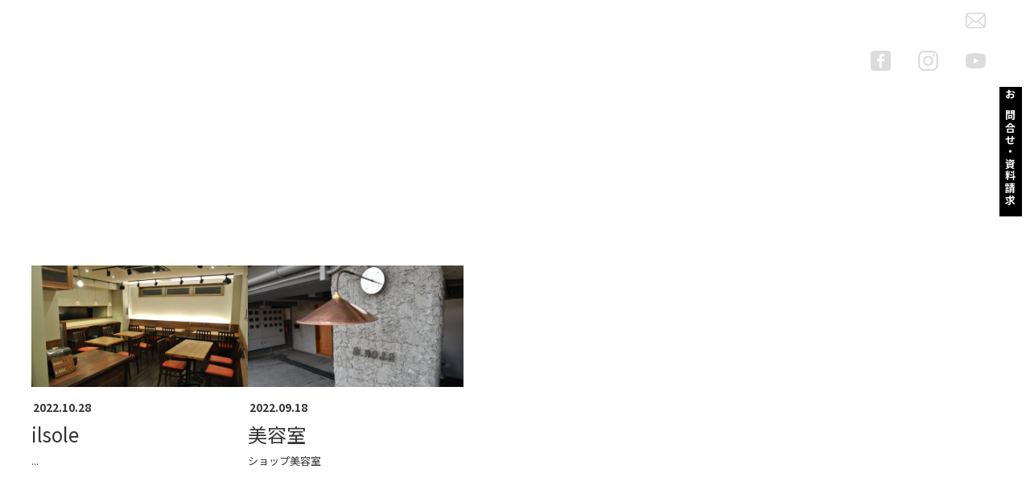

--- FILE ---
content_type: text/css
request_url: https://d-adonis.com/wp-content/themes/adonis/css/add-style.css
body_size: 13963
content:
@charset "utf-8";
/*** メイングラフィックのループ ***/
.roop {
  width: 100%;
  height: 1080px;
  background: url("../images/bg01.jpg") repeat-x;
  background-position: 0 0;
  -webkit-animation: bgroop 300s linear infinite;
  animation: bgroop 300s linear infinite;
    margin-top: -199px;
    margin-bottom: -1px;
    background-size: cover;
}
@-webkit-keyframes bgroop {
  from {
    background-position: 0 0;
  }
  to {
    background-position: -5853px 0;
  }
}
@keyframes bgroop {
  from {
    background-position: 0 0;
  }
  to {
    background-position: -5853px 0;
  }
}
/*** メイングラフィックのループ ***/
/*** 文字が左から順番に表示されるアニメーション ***/
@keyframes RighttoLeft-anim {
  0% {
    transform: translateX(90%);
    opacity: 0; /*表示範囲外から*/
  }
  100% {
    transform: translateX(0);
    opacity: 1; /*通常の位置へ*/
  }
}
/*** アニメーションさせる要素 ***/
.RighttoLeft {
  display: flex;
  overflow: hidden;
}
.RighttoLeft span {
  transform: translateX(90%); /*下（範囲外）に隠しておく*/
  display: block; /*ブロック要素に変更*/
  opacity: 0;
}
/*** スクロールで画面に入った場合 ***/
.RighttoLeft.active span {
  animation: .3s RighttoLeft-anim cubic-bezier(.4, 0, .2, 1) forwards; /*一度だけのアニメーション（終了時点で固定）*/
}
/*** 各文字のアニメーション遅延時間 ***/
.RighttoLeft span:nth-child(1) {
  animation-delay: 0.75s;
}
.RighttoLeft span:nth-child(2) {
  animation-delay: 0.7s;
}
.RighttoLeft span:nth-child(3) {
  animation-delay: 0.65s;
}
.RighttoLeft span:nth-child(4) {
  animation-delay: 0.6s;
}
.RighttoLeft span:nth-child(5) {
  animation-delay: 0.55s;
}
.RighttoLeft span:nth-child(6) {
  animation-delay: 0.5s;
}
.RighttoLeft span:nth-child(7) {
  animation-delay: 0.45s;
}
.RighttoLeft span:nth-child(8) {
  animation-delay: 0.4s;
}
.RighttoLeft span:nth-child(9) {
  animation-delay: 0.35s;
}
.RighttoLeft span:nth-child(10) {
  animation-delay: 0.3s;
}
.RighttoLeft span:nth-child(11) {
  animation-delay: 0.25s;
}
.RighttoLeft span:nth-child(12) {
  animation-delay: 0.2s;
}
.RighttoLeft span:nth-child(13) {
  animation-delay: 0.15s;
}
.RighttoLeft span:nth-child(14) {
  animation-delay: 0.1s;
}
.RighttoLeft span:nth-child(15) {
  animation-delay: 0.05s;
}
.RighttoLeft span:nth-child(16) {
  animation-delay: 0s;
}
.RighttoLeft span:nth-child(17) {
  animation-delay: 0.8s;
}
.RighttoLeft span:nth-child(18) {
  animation-delay: 0.85s;
}
.RighttoLeft span:nth-child(19) {
  animation-delay: 0.9s;
}
.RighttoLeft span:nth-child(20) {
  animation-delay: 0.95s;
}
.RighttoLeft span:nth-child(21) {
  animation-delay: 1s;
}
.RighttoLeft span:nth-child(22) {
  animation-delay: 1.05s;
}
.RighttoLeft span:nth-child(23) {
  animation-delay: 1.1s;
}
.RighttoLeft span:nth-child(23) {
  animation-delay: 1.15s;
}
.text-right-box {
  float: right;
}
/*** 装飾用 ***/
.RighttoLeft {
  font-weight: bold;
  letter-spacing: -1px;
}
/*** 文字が左から順番に表示されるアニメーション ***/
/*** 文字が右から順番に表示されるアニメーション ***/
@keyframes LefttoRight-anim {
  0% {
    transform: translateX(110%);
    opacity: 0; /*表示範囲外から*/
  }
  100% {
    transform: translateX(0);
    opacity: 1; /*通常の位置へ*/
  }
}
/*** アニメーションさせる要素 ***/
.LefttoRight {
  display: flex;
  overflow: hidden;
}
.LefttoRight span {
  transform: translateX(110%); /*下（範囲外）に隠しておく*/
  display: block; /*ブロック要素に変更*/
  opacity: 0;
}
/*** スクロールで画面に入った場合 ***/
.LefttoRight.active span {
  animation: .3s LefttoRight-anim cubic-bezier(.4, 0, .2, 1) forwards; /*一度だけのアニメーション（終了時点で固定）*/
}
/*** 各文字のアニメーション遅延時間 ***/
.LefttoRight span:nth-child(1) {
  animation-delay: 0s;
}
.LefttoRight span:nth-child(2) {
  animation-delay: 0.05s;
}
.LefttoRight span:nth-child(3) {
  animation-delay: 0.1s;
}
.LefttoRight span:nth-child(4) {
  animation-delay: 0.15s;
}
.LefttoRight span:nth-child(5) {
  animation-delay: 0.2s;
}
.LefttoRight span:nth-child(6) {
  animation-delay: 0.25s;
}
.LefttoRight span:nth-child(7) {
  animation-delay: 0.3s;
}
.LefttoRight span:nth-child(8) {
  animation-delay: 0.35s;
}
.LefttoRight span:nth-child(9) {
  animation-delay: 0.4s;
}
.LefttoRight span:nth-child(10) {
  animation-delay: 0.45s;
}
.LefttoRight span:nth-child(11) {
  animation-delay: 0, 5s;
}
.LefttoRight span:nth-child(12) {
  animation-delay: 0.55s;
}
.LefttoRight span:nth-child(13) {
  animation-delay: 0.6s;
}
.LefttoRight span:nth-child(14) {
  animation-delay: 0.65s;
}
.LefttoRight span:nth-child(15) {
  animation-delay: 0.7s;
}
.LefttoRight span:nth-child(16) {
  animation-delay: 0.75s;
}
.LefttoRight span:nth-child(17) {
  animation-delay: 0.8s;
}
.LefttoRight span:nth-child(18) {
  animation-delay: 0.85s;
}
.LefttoRight span:nth-child(19) {
  animation-delay: 0.9s;
}
.LefttoRight span:nth-child(20) {
  animation-delay: 0.95s;
}
.LefttoRight span:nth-child(21) {
  animation-delay: 1s;
}
.LefttoRight span:nth-child(22) {
  animation-delay: 1.05s;
}
.LefttoRight span:nth-child(23) {
  animation-delay: 1.1s;
}
.LefttoRight span:nth-child(23) {
  animation-delay: 1.15s;
}
.text-right-box {
  float: right;
}
/*** 装飾用 ***/
.LefttoRight {
  font-weight: bold;
  letter-spacing: -1px;
}
/*** 文字が右から順番に表示されるアニメーション ***/
/*** 要素は上下、左右から出現 ***/
/*** 上から ***/
@keyframes updown-anim {
  0% {
    transform: translateY(110%);
    opacity: 0; /*表示範囲外から*/
  }
  100% {
    transform: translateY(0);
    opacity: 1; /*通常の位置へ*/
  }
}
/*** アニメーションさせる要素 ***/
.updown {
  overflow: hidden;
}
.updown span {
  transform: translateY(110%); /*下（範囲外）に隠しておく*/
  display: block; /*ブロック要素に変更*/
  opacity: 0;
}
/*** スクロールで画面に入った場合 ***/
.updown.active span {
  animation: .5s updown-anim cubic-bezier(.4, 0, .2, 1) forwards; /*一度だけのアニメーション（終了時点で固定）*/
}
/*** 装飾用 ***/
.updown {
  font-weight: bold;
  font-size: 5rem;
  letter-spacing: -1px
}
/* その場で */
.fadeIn {
  animation-name: fadeInAnime;
  animation-duration: 1s;
  animation-fill-mode: forwards;
  opacity: 0;
}
/*** 下から ***/
@keyframes fadeInAnime {
  from {
    opacity: 0;
  }
  to {
    opacity: 1;
  }
}
/* 下から */
.fadeUp {
  opacity: 0
}
.fadeUp.active {
  animation-name: fadeUpAnime;
  animation-duration: 0.5s;
  animation-fill-mode: forwards;
  opacity: 0;
}
@keyframes fadeUpAnime {
  from {
    opacity: 0;
    transform: translateY(100px);
  }
  to {
    opacity: 1;
    transform: translateY(0);
  }
}
.fadeUpbox{
  opacity: 0;
}
.fadeUp02 {
animation-name:fadeUpAnime02;
animation-duration:0.5s;
animation-fill-mode:forwards;
opacity: 0;
}

@keyframes fadeUpAnime02{
  from {
    opacity: 0;
  transform: translateY(100px);
  }

  to {
    opacity: 1;
  transform: translateY(0);
  }
}
/* 上から */
.fadeDown {
  opacity: 0
}
.fadeDown.active {
  animation-name: fadeDownAnime;
  animation-duration: 0.5s;
  animation-fill-mode: forwards;
  opacity: 0;
}
@keyframes fadeDownAnime {
  from {
    opacity: 0;
    transform: translateY(-100px);
  }
  to {
    opacity: 1;
    transform: translateY(0);
  }
}
/* 左から */
.fadeLeft {
  opacity: 0;
}
.fadeLeft.active {
  animation-name: fadeLeftAnime;
  animation-duration: 0.5s;
  animation-fill-mode: forwards;
  opacity: 0;
}
@keyframes fadeLeftAnime {
  from {
    opacity: 0;
    transform: translateX(-100px);
  }
  to {
    opacity: 1;
    transform: translateX(0);
  }
}
/* 右から */
.fadeRight {
  opacity: 0;
}
.fadeRight.active {
  animation-name: fadeRightAnime;
  animation-duration: 0.5s;
  animation-fill-mode: forwards;
  opacity: 0;
}
@keyframes fadeRightAnime {
  from {
    opacity: 0;
    transform: translateX(100px);
  }
  to {
    opacity: 1;
    transform: translateX(0);
  }
}
/*** 要素は上下、左右から出現 ***/
/*** 画像が上からシャッターのように出現 ***/
.img-wrap {
  opacity: 0;
}
.img-wrap.active {
  animation: img-opacity 1s cubic-bezier(.4, 0, .2, 1) forwards;
  overflow: hidden;
  position: relative;
}
.img-wrap.active:before {
  animation: img-animation 1.2s cubic-bezier(.4, 0, .2, 1) forwards;
  background: #fff;
  bottom: 0;
  content: '';
  left: 0;
  pointer-events: none;
  position: absolute;
  right: 0;
  top: 0;
  z-index: 1;
}
@keyframes img-opacity {
  100% {
    opacity: 1;
  }
}
@keyframes img-animation {
  100% {
    transform: translateY(100%);
  }
}
/*** 画像が上からシャッターのように出現 ***/
/*** 画像色左からシャッターのように出現 ***/
.bg-wrap-left {
  opacity: 0;
}
.bg-wrap-left.active {
  animation: bg-opacity 1s cubic-bezier(.4, 0, .2, 1) forwards;
  overflow: hidden;
  position: relative;
}
.bg-wrap-left.active:before {
  animation: bg-animation 1.2s cubic-bezier(.4, 0, .2, 1) forwards;
  background: #fff;
  bottom: 0;
  content: '';
  left: 0;
  pointer-events: none;
  position: absolute;
  right: 0;
  top: 0;
  z-index: 1;
}
@keyframes bg-opacity {
  100% {
    opacity: 1;
  }
}
@keyframes bg-animation {
  100% {
    transform: translateX(100%);
  }
}
/*** 画像色左からシャッターのように出現 ***/


/*** 画像色右からシャッターのように出現 ***/
.bg-wrap-right {
  opacity: 0;
}
.bg-wrap-right.active {
  animation: bg-opacity02 1s cubic-bezier(.4, 0, .2, 1) forwards;
  overflow: hidden;
  position: relative;
}
.bg-wrap-right.active:before {
  animation: bg-animation02 1.2s cubic-bezier(.4, 0, .2, 1) forwards;
  background: #fff;
  bottom: 0;
  content: '';
  left: 0;
  pointer-events: none;
  position: absolute;
  right: 0;
  top: 0;
  z-index: 1;
}
@keyframes bg-opacity02 {
  100% {
    opacity: 1;
  }
}
@keyframes bg-animation02 {
  100% {
    transform: translateX(-100%);
  }
}
/*** 画像色右からシャッターのように出現 ***/


/*** 要素が順番に出現 ***/
.Inorder {
  /*デフォルトで透明度0に指定*/
  opacity: 0;
  transition: 2s;
}
/*スクロールした時に追加されるクラス*/
.fadeinInorder {
  opacity: 1;
  animation-name: fadeUpAnime02;
  animation-duration: 0.5s;
  animation-fill-mode: forwards;
}
@keyframes fadeUpAnime02 {
  from {
    opacity: 0;
    transform: translateY(100px);
  }
  to {
    opacity: 1;
    transform: translateY(0);
  }
}
/*** 要素が順番に出現 ***/
/*** 画像拡大しながら表示 ***/
.focalImage {
  overflow: hidden;
  position: relative;
  width: 100%;
  z-index: 0;
}
.focalImage img {
  transform: scale(1.3);
  display: block;
}
.focalImage.active-scale img {
  transform: scale(1);
  transition-duration: 3000ms;
  transition-property: transform;
  transition-timing-function: cubic-bezier(0.165, 0.840, 0.440, 1.000);
}
.focalImage.active-scale img:hover {
  transform: scale(1.1);
}

.focalImage-about {
  overflow: hidden;
  position: relative;
    width: 108%;
    margin-left: -4%;
  z-index: 0;
}
.focalImage-about img {
  transform: scale(1.3);
  display: block;
}
.focalImage-about.active-scale img {
  transform: scale(1);
  transition-duration: 3000ms;
  transition-property: transform;
  transition-timing-function: cubic-bezier(0.165, 0.840, 0.440, 1.000);
}
.focalImage-about.active-scale img:hover {
  transform: scale(1.1);
}
/*** 画像拡大しながら表示 ***/
/************************/
.text-right {
  text-align: right;
}
.flex {
  display: flex;
  flex-wrap: wrap;
  justify-content: space-between;
}
.blockA {
  background-color: cadetblue;
  height: 400px;
  width: 50%;
}
.blockB {
  background-color: chocolate;
  height: 400px;
  width: 50%;
}
.blockC {
  background-color: #fff;
  height: auto;
  width: 50%;
}
.blockD {
  background-color: burlywood;
  height: auto;
  width: 50%;
  margin: 0 auto;
}
.mgb100 {
  margin-bottom: 100px;
}
img {
  vertical-align: bottom;
}
.card {
  width: 18%;
  margin: 1%;
  background-color: coral;
  height: 300px;
}
/************************/

/*==================================================
ギャラリーのためのcss
===================================*/

/*＝＝＝並び替えボタンのCSS*/
.sort-btn{
  display: flex;
  flex-wrap: wrap;
    padding: 0px 0px 0;
}

.sort-btn li{
  cursor: pointer;
  margin: 0 1em 0 0;
  list-style: none;
  color: #4D4D4D;
  font-weight: bold;
}
.sort-btn li:after {
  content: "/";
  display: inline-block;
  margin: 0 0em 0 1em;
}
.sort-btn li:last-child::after {
  content: none;
}

.sort-btn li .active{/*ボタンに現在地＝activeというクラス名がついたら背景色を変更*/
  color: #000;
}

/*横幅が480px以下になった際の指定*/
@media only screen and (max-width: 480px) {
.sort-btn{
  justify-content: space-between;
}
  
.sort-btn li{
  width:48%;
  margin:0 0 10px 0;
  text-align:center;
  } 
}

/*＝＝＝Muuriのレイアウトのための調整 */
.grid {
  position: relative;/*並び替えの基準点を指定*/
  display: flex;
    margin-left: -33px;
  margin-right: -33px;
}

/*各画像の横幅などの設定*/
.item {
  display: block;
  position: absolute;
    width: calc(25% - 66px) !important;
  margin: 33px;
  z-index: 1;
}

/*内側のボックスの高さが崩れないように維持*/
.item-content {
  position: relative;
  width: 100%;
  height: 100%;
}

/*画像の横幅を100%にしてレスポンシブ化*/
.grid img{
  width:100%;
  height:auto;
  vertical-align: bottom;/*画像の下にできる余白を削除*/
}

/*横幅が768px以下になった際の指定*/
@media only screen and (max-width: 768px) {
.item {
  width: 49.5%;/*横並びで2つ表示*/
}
}

/*==================================================
ギャラリーのためのcss
===================================*/

--- FILE ---
content_type: text/css
request_url: https://d-adonis.com/wp-content/themes/adonis/style.css?ver=6.9&fver=20251209120056
body_size: 42123
content:
@charset "UTF-8";

/*!
Theme Name: Adonis
Description: Cocoon専用の子テーマ
Theme URI: https://wp-cocoon.com/
Author: わいひら
Author URI: https://nelog.jp/
Template:   cocoon-master
Version:    1.1.3
*/
/************************************
** 子テーマ用のスタイルを書く
************************************/
/*必要ならばここにコードを書く*/
/************************************
** レスポンシブデザイン用のメディアクエリ
************************************/
body {
  overflow-x: hidden;
  background-color: #fff;
}

ol,
ul {
  padding-left: 0px;
}

a:hover {
  color: #961914;
}

.footer {
  margin-top: -1px;
}

* {
  z-index: 10;
}

.wrap {
  width: 94%;
}

.home .content-in.wrap {
  width: 100%;
}

.home .main {
  padding: 0px 0px;
  border: none;
}

h1,
h2,
h3,
h4,
h5,
h6,
p {
  margin-bottom: 1em;
}

h1 {
  font-size: 450%;
  font-weight: bold;
}

h3 {
  font-size: 160%;
  font-weight: normal;
  letter-spacing: 2px;
}

h4 {
  font-size: 140%;
  font-weight: normal;
  letter-spacing: 2px;
}

.mgb1em {
  margin-bottom: 1em !important;
}

.mgb2em {
  margin-bottom: 2em !important;
}

.mgb3em {
  margin-bottom: 3em !important;
}

.mgb4em {
  margin-bottom: 4em !important;
}

.mgb5em {
  margin-bottom: 5em !important;
}

.mgt1em {
  margin-top: 1em;
}

.mgt2em {
  margin-top: 2em;
}

.mgt3em {
  margin-top: 3em;
}

.mgt-1em {
  margin-top: -1em;
}

.mgt-2em {
  margin-top: -2em;
}

.box_info a {
  color: #fff;
  text-decoration: none;
  padding: 1em 0.2em;
  display: block;
  font-weight: 700;
  letter-spacing: 2px;
  transition: 0.5s;
  background-color: #000;
}

.box_info {
  position: fixed;
  top: 15%;
  z-index: 100;
  right: 10px;
  writing-mode: vertical-rl;
  color: #fff;
}

.box_info a:hover {
  background-color: #961914;
}

.navi-in a:hover {
  background-color: inherit;
  color: #961914;
}

.navi-in .current-menu-item a {
  color: #961914;
}


.header-container,
.main,
.sidebar,
.footer {
  background-color: rgba(0, 0, 0, 0) !important;
}

.l-accordion input {
  display: none;
}

.roop {
  margin-top: -197px;
  position: relative;
  z-index: -1;
}

.text-center {
  text-align: center;
}

.text-right {
  text-align: right;
}

.is-header-fixed .header-container.fixed-header {
  background-color: rgba(0, 0, 0, 0);
}


.home .fixed-header {
  background-color: rgba(0, 0, 0, 0);
  box-shadow: inherit;
}

div#header-container {
  background-color: #fff;
}

.home div#header-container {
  position: fixed;
  width: 100%;
  background-color: #fff;
}

.content {
  padding-top: 10px;
}

.single-post .content,
.single-works .content,
.single-furniture .content {
  padding-top: 200px;
}

.home .content {
  padding-top: 0;
}

.home.is-header-fixed .header-container.fixed-header {
  background-color: rgba(0, 0, 0, 0);
}

header.article-header.entry-header {
  height: 200px;
}

.category .container,
.single-post .container,
.page-id-9 .container,
.page-id-11 .container,
.page-id-13 .container,
.post-type-archive-works #container,
.single-works #container,
.post-type-archive-furniture #container,
.single-furniture #container,
.tax-works_tag #container,
.archive.tag .container {
  background-image: url(./images/sub_grafic01.jpg);
  background-repeat: no-repeat;
  background-size: 100%;
  background-size: auto 250px;
}

.category .container,
.single-post .container,
.archive.tag .container {
  background-image: url(./images/sub_grafic01.jpg);
}

.page-id-9 .container {
  background-image: url(./images/sub_grafic05.jpg);
}

.page-id-11 .container {
  background-image: url(./images/sub_grafic04.jpg);

}

.page-id-13 .container {
  background-image: url(./images/sub_grafic06.jpg);
}

.maingrafic-text01 {
  position: absolute;
  top: 200px;
  left: 3%;
  font-size: 280%;
  font-weight: normal;
}

.maingrafic-text02 {
  position: absolute;
  bottom: 150px;
  right: 3%;
  font-size: 280%;
  font-weight: normal;
}

.top-main-title {
  font-size: 800%;
  margin-bottom: 0;
  line-height: 1em;
  padding-bottom: 0.1em;
}

.sub-main-title {
  font-size: 400%;
  margin-bottom: 0em;
  line-height: 1em !important;
  padding-bottom: 0.1em;
  color: #fff;
}

.archive-sub-title {
  color: #fff;
  margin-bottom: 3em;

}

.news-block-c li {
  font-size: 160%;
  list-style: none;
  border-bottom: 1px solid #000;
  padding-bottom: 0.5em;
}

.news-block-c br {
  display: none;
}

.news-block-c a {
  text-decoration: none;
}

.read-more {
  font-weight: bold;
  font-size: 160%;
  margin-bottom: 0;
}

.read-more a {
  text-decoration: none;
}

.read-more img {
  vertical-align: baseline;
  height: 22px;
  margin-left: 0.5em;
  margin-bottom: -1px;
}

.read-more02 {
  font-weight: bold;
  font-size: 160%;
  margin-bottom: 0;
  letter-spacing: 2px;
}

.read-more02 a {
  text-decoration: none;
}

.read-more02 img {
  vertical-align: baseline;
  height: 100px;
  margin-left: 1.2em;
  margin-bottom: -39px;
}

.readmore-product {
  margin-top: 200px;
}

.readmore-flow {
  margin-top: 90px;
}


.navi-in>ul li {
  height: 50px;
  line-height: 50px;
}

.icon_fb,
.icon_insta,
.icon_contact,
.icon_youtube {
  text-indent: -9999px;
  background-repeat: no-repeat;
  background-size: 25px 25px;
  background-position: center center;
}

.navi-in .icon_fb a:hover,
.navi-in .icon_insta a:hover,
.navi-in .icon_contact a:hover,
.navi-in .icon_youtube a:hover {
  background-color: inherit;
}

.icon_fb {
  background-image: url("images/f_icon_facebook.svg");
  transition: all .5s ease-out;
}

.icon_fb:hover {
  background-image: url("images/f_icon_facebook_on.svg");
}

.icon_contact {
  background-image: url("images/f_icon_contact.svg");
  transition: all .5s ease-out;
}

.icon_contact:hover {
  background-image: url("images/f_icon_contact_on.svg");
}


.icon_insta {
  background-image: url("images/f_icon_insta.svg");
  transition: all .5s ease-out;
}

.icon_insta:hover {
  background-image: url("images/f_icon_insta_on.svg");
}

.icon_youtube {
  background-image: url("images/f_icon_youtube.svg");
  transition: all .5s ease-out;
}

.icon_youtube:hover {
  background-image: url("images/f_icon_youtube_on.svg");
}


.maingrafic-text01 p,
.maingrafic-text02 p {
  font-size: 50%;
  font-weight: bold;
}

.maingrafic-text02 p {
  text-align: right;
}

.maingrafic-text01 h2:after,
.maingrafic-text02 h2:after {
  content: '';
  display: block;
  background-color: #000;
  width: 140%;
  height: 3px;
  margin-top: 5px;
  margin-bottom: 7px;
}

.maingrafic-text02 h2:after {
  margin-left: -40%;
}

.maingrafic-text01 h2,
.maingrafic-text02 h2 {
  margin-bottom: 0em;
  letter-spacing: 2px;
  font-weight: normal;
}

.blockA {
  background-color: #D9DED6;
  height: auto;
  width: 100%;
  padding: 40px 0;
}

.blockB {
  background-color: #FFF;
  height: auto;
  width: 100%;
  padding: 50px 0;
  overflow: hidden;
}

.Product-box-top .block-left {
  width: 48%;
}

.Product-box-top .block-right {
  width: 48%;
  margin-top: 20px;
}

.Product-box-top:after {
  content: '';
  display: block;
  background-color: #D9DED6;
  height: 580px;
  position: absolute;
  top: 220px;
  left: -10%;
  width: 120%;
  z-index: 0;
}

.Flow-box-top:after {
  content: '';
  display: block;
  background-color: #D9DED6;
  height: 340px;
  position: absolute;
  top: 155px;
  left: -10%;
  width: 120%;
  z-index: 0;
}

.About-box-top:after {
  content: '';
  display: block;
  background-color: #D9DED6;
  height: 1160px;
  position: absolute;
  top: -20px;
  left: -10%;
  width: 120%;
  z-index: -1;
}

.Contact-box-top:after {
  content: '';
  display: block;
  background-color: #D9DED6;
  height: 1100px;
  position: absolute;
  top: 400px;
  left: -10%;
  width: 120%;
  z-index: -1;
}

.img-left-over {
  margin-left: -5%;
}

.Product-box-top .img-left-over {
  margin-left: 0%;
}

.relative {
  position: relative;
}

.Flow-box-top .block-left {
  width: 70%;
}

.Flow-box-top .block-right {
  width: 30%;
  margin-top: -25px;
}

.Contact-box-top .block-left {
  width: 40%;
  margin-top: 200px;
}

.font-size200 {
  font-size: 150%;
  line-height: 2.2em;
}

.Contact-box-top .block-right {
  width: 60%;
}

.copyright {
  margin-bottom: 4em;
}

.About-box-top .about-main-img img {
  width: 108%;
  max-width: 108%;
  margin-left: -4%;
}

.About-box-top .about-main-img {
  margin-top: -70px;
  float: left;
}

.clear {
  clear: both;
}

.about-top-bottom-box {
  align-items: center;
  align-content: center;
}

.about-top-bottom-box .block-left {
  width: 70%;
}

.about-top-bottom-box .block-right {
  width: 30%;
  margin-top: -40px;
}

.flex-works-top {
  gap: 0px 1.666665%;
  /* 余白 */
  margin-top: 150px;
}

.card-box {
  width: 32.2222%;
}

.title-contact {
  margin-bottom: 1em;
  line-height: 1 !important;
  transition: all .5s ease-out;
}

.title-contact:after {
  content: '';
  display: block;
  height: 190px;
  width: 4.6em;
  background-color: #D9DED6;
  margin: -106px auto;
  transition: all .5s ease-out;
}

.title-contact a:hover {
  color: #fff;
}

.title-contact:hover::after {
  background-color: #961914;
}

.works-cat {
  padding: 0.5em 1em;
  background-color: #ffffff;
  position: absolute;
  top: -1.5em;
  font-size: 130%;
  left: 8%;
  text-align: center;
  font-weight: bold;
}

.card-box img {
  width: 100%;
  aspect-ratio: 3 / 4;
  object-fit: cover;
}

.flex-works-top .card-box:nth-child(2) {
  margin-top: -150px;
}

.flex-works-top .card-box:nth-child(3) {
  margin-top: -300px;
}

.is-header-fixed .header-container {
  z-index: 100;
}

.header {
  height: 45px;
  flex-shrink: 0;
  box-sizing: initial;
  margin: 25px 0;
}

#admin-panel {
  display: none;
}

.header-container-in.hlt-top-menu .logo-header img {
  max-height: 45px;
}

.navi {
  background-color: inherit;
}

.navi-in a {
  font-size: 21px;
  color: #fff;
}


.navi .item-label {
  font-weight: bold;
}

.content {
  margin-top: 0px;
}

.news-block-l {
  width: 30%;
}

.news-block-c {
  width: 60%;
}

.news-block-r {
  width: 10%;
  flex-direction: row-reverse;
}

.align-items-center {
  display: flex;
  align-items: center;
}

div#list {
  display: flex;
  gap: 60px 60px;
  flex-wrap: wrap;
}

.a-wrap {
  padding: 0;
  width: 22.33333%;
  margin-bottom: 8%;
}

.post-type-archive-works .a-wrap {
  margin-bottom: 3%;
}

.news-thumbnail {
  width: auto;
  padding-top: 56.25%;
  position: relative;
}

.news-thumbnail img {
  width: 100%;
  height: 100%;
  position: absolute;
  top: 0;
  object-fit: cover;
}

.main {
  padding: 0;
}

.entry-card-thumb,
.author-thumb,
.blogcard-thumbnail,
.related-entry-card-thumb,
.popular-entry-card-thumb,
.new-entry-card-thumb {
  margin-right: 0;
}

.entry-card-thumb,
.widget-entry-card-thumb,
.related-entry-card-thumb,
.carousel-entry-card-thumb {
  float: inherit;
}

.card-thumb img {
  width: 100%;
}

.entry-card-content {
  margin-left: 0px;
}

.entry-card-thumb {
  width: 100%;
}

.archive-title span.fa.fa-folder-open {
  display: none;
}

.float-right {
  float: right;
}

.float-left {
  float: left;
}

.about-box01,
.about-box02,
.about-box03 {
  width: 45%;
}

.Profile-box .float-left,
.Profile-box .float-right {
  width: 45%;
}

.about-box02 {
  margin-top: 0px;
}

.about-box03 {
  margin-top: 170px;
}

.article h2 {
  padding: 0;
  font-size: 250%;
  background-color: inherit;
}

.article h3 {
  border-left: none;
  border-right: none;
  border-top: none;
  border-bottom: none;
  font-size: 22px;
  padding: 0;
}

.article h1,
.article h2,
.article h3,
.article h4,
.article h5,
.article h6 {
  line-height: 1.8;
  font-weight: bold;
}

.Profile-box .block-left {
  width: 45%;
}

.Profile-box .block-right {
  width: 40%;
}

.Profile-box02 {
  margin-top: 200px;
  margin-bottom: 8em;
}

.Profile-box02 .block-left {
  width: 40%;
}

.Profile-box02 .block-right {
  width: 60%;
  padding-left: 20%;
  margin-top: 230px;
}

.Profile-box02:after {
  content: '';
  display: block;
  background-color: #D9DED6;
  height: 390px;
  position: absolute;
  top: 260px;
  left: 20%;
  width: 100%;
  z-index: 0;
}

.katagaki {
  padding: 0.3em 1em;
  background-color: #ffffff;
  position: absolute;
  top: -1.5em;
  font-size: 130%;
  left: 8%;
  text-align: center;
  font-weight: bold;
}

.Contact-box-about .block-left {
  width: 40%;
}

.Contact-box-about .block-right {
  width: 60%;
  padding: 0 6%;
  margin-top: 200px;
}

.Contact-box-about:after {
  content: '';
  display: block;
  background-color: #D9DED6;
  height: 710px;
  position: absolute;
  top: 100px;
  left: 20%;
  width: 100%;
  z-index: 0;
}

.flex-dl {
  display: flex;
  flex-wrap: wrap;
  width: 100%;
}

.flex-dl dt {
  width: 20%;
  margin-bottom: 10px;
}

.flex-dl dd {
  width: 80%;
  margin-bottom: 10px;
  margin-left: 0px;
}

.focalImage-about02 {
  overflow: hidden;
  position: relative;
  width: 108%;
  margin-left: -4%;
  z-index: -10;
  margin-top: -135px;
}

.flex-box {
  display: flex;
}

.category-news .a-wrap {
  width: 100%;
}

.category-news .list-cat {
  margin-right: 3.5%;
  width: 100%;
  position: relative;
}

.category-news .list-cat:after {
  content: '';
  display: block;
  border-right: 1px solid #707070;
  height: 100%;
  right: -7.5%;
  top: 0;
  position: absolute;
}

.category-news .list-cat:nth-child(4n)::after {
  display: none;
}

.category-news .list-cat:nth-child(4n) {
  margin-right: 0px;
}

.news-cat-title {
  font-weight: bold;
  font-size: 150%;
}

.news-cat-title a {
  text-decoration: none;
}

.flow-box01 {
  align-items: center;
  align-content: center;
  margin-bottom: 8em;
}

.flow-box-left {
  width: 40%;
  padding-left: 10%;
}

.flow-box-right {
  width: 40%;
  padding-right: 10%;
}

.flow-box-number {
  width: 20%;
  font-size: 600%;
  font-weight: bold;
  text-align: center;
}

.flow-box02 {
  align-items: center;
  align-content: center;
  margin-bottom: 8em;
}

.flow-box02 .flow-box-left {
  width: 40%;
  padding-right: 10%;
  padding-left: 0;
  order: 3;
}

.flow-box02 .flow-box-right {
  width: 40%;
  padding-left: 10%;
  order: 1;
}

.flow-box02 .flow-box-number {
  width: 20%;
  font-size: 600%;
  font-weight: bold;
  text-align: center;
  order: 2;
}

.flow-box-number span {
  background-color: #fff;
  line-height: 1em;
  padding: 0.1em;
}

.flow-box-outer:after {
  content: '';
  display: block;
  border-right: 6px solid #707070;
  height: 100%;
  position: absolute;
  top: 0;
  left: 50%;
}

.flow-box01 h2,
.flow-box02 h2 {
  margin-bottom: 0.5em;
  margin-top: 0em;
}

.flow-box01 p,
.flow-box02 p {
  margin-bottom: 1em;
}

.eye-catch-wrap {
  display: none;
}

.works-cat-name {
  font-weight: bold;
}

.entry-card-title,
.related-entry-card-title {
  font-size: 24px;
  margin: 0 0 0px 0;
  line-height: 1.8;
  font-weight: normal;
}

.entry-card-thumb {
  margin-bottom: 1em;
}

.entry-date {
  margin-left: 0;
  font-size: 150%;
  font-weight: bold;
}

.entry-card-snippet,
.related-entry-card-snippet {
  font-size: 100%;
  line-height: 1.8;
}

.tag-link:before {
  content: '#';
  display: inherit;
}

.ctdt-one-row>div {
  display: block;
  text-align: center;
}

.archive-title span.fa {
  display: none;
}

.entry-categories-tags .tax-icon {
  display: none;
}

.tag-link,
.works-tag a {
  color: #000;
  text-decoration: none;
  display: inline-block;
  margin-right: 5px;
  padding: 1px 5px;
  font-size: 22px;
  border: none;
  border-radius: 2px;
  word-break: break-all;
  font-weight: bold;
}

.pager-post-navi a.next-post {
  margin-left: auto;
}

div#pager-post-navi {
  display: flex;
  flex-direction: row;
  justify-content: space-between;
  font-size: 200%;
  font-weight: bold;
}

.pager-post-navi .pager-home {
  order: 2;
  text-decoration: none;
}

.pager-post-navi a.prev-post {
  order: 1;
  margin-right: auto;
}

.pager-post-navi a.next-post {
  margin-left: auto;
  order: 3;
}

.pre-arrow {
  transform: rotate(180deg);
}

.a-wrap:hover {
  background-color: inherit;
}

.prev-post .arrow-pager {
  margin-right: .5em;
}

.next-post .arrow-pager {
  margin-left: .5em;
}

.admin-pv,
.post-type-archive-works .entry-card-snippet,
.entry-card-meta,
.post-date .fa,
.cat-label,
.related-entries,
.page .date-tags,
.author-info {
  display: none;
}

.video-container {
  max-width: 100%;
}

.item {
  width: calc(21.41%) !important;
  margin: 1.775%;
}

.grid {
  margin-left: -1.775%;
  margin-right: -1.775%;
}

div#list {
  gap: 3.55% 3.55%;
  min-height: 300px;
}

#footer {
  background: inherit;
  background-image: none;
}

.post-type-archive-works #container,
.single-works #container,
.tax-works_tag #container {
  background-image: url(./images/sub_grafic02.jpg);
}

.post-type-archive-furniture #container,
.single-furniture #container {
  background-image: url(./images/sub_grafic02.jpg);
}

/* works / funiture アーカイブでは fadeUpbox を常に表示 */
.post-type-archive-works .fadeUpbox,
.post-type-archive-furniture .fadeUpbox {
  opacity: 1 !important;
  transform: none !important;
}

.top-works-box {
  background-image: url("images/bg_works.png");
  background-position: center top 40px;
  background-size: 100% auto;
  background-repeat: no-repeat;
}

.bg_white {
  background-color: #fff;
  display: inline-block;
}

.underline-right:after,
.underline-right02:after {
  content: '';
  display: inline-block;
  width: 153px;
  height: 2px;
  background-color: #000;
  position: absolute;
  right: 0;
  margin-top: 180px;
}

.underline-right02:after {
  margin-top: 300px;
}

.companyh1 {
  margin-bottom: -0.5em;
}


.underline-left:after {
  content: '';
  display: inline-block;
  width: 153px;
  height: 2px;
  background-color: #000;
  position: absolute;
  left: 0;
  margin-top: -70px;
}

.about-box01 {
  margin-top: 0em;
}

.font-size600 {
  font-size: 600%;
}

.coustomcrafted {
  font-size: 400%;
}

.mymap {
  overflow: hidden;
}

.mymap iframe {
  margin-top: -82px;
  margin-bottom: -82px;
  margin-left: -2px;

  -webkit-filter: grayscale(100%);
  filter: grayscale(100%);
}

.Profile-box h2,
.Profile-box02 h2 {
  margin-bottom: 0.8em;
}

.underline-right02 h1 {
  margin-bottom: -0.5em;
}

.pagination-next-link {
  display: none;
}

.category-news .pagination {
  display: none;
}

.readmore-works {
  margin-top: -3em;
}

/*追加*/


main {
  margin-top: var(--header-h);
}

/* ====== ヒーロー 6 セクション（吸着する部分） ====== */
section.panel {
  position: relative;
  display: flex;
  align-items: center;
  justify-content: center;
  text-align: left;
  padding: 3rem 1.5rem;
  background-size: cover;
  background-position: center;
  height: 100vh;
  /* 1画面ぴったり */
  scroll-snap-align: start;
  /* スナップ対象 */
  overflow: hidden;
}

section.panel.panel--1 h1 {
  color: #fed400;
}

.panel-inner {
  position: relative;
  z-index: 1;
  text-align: center;
  color: #fff;
}

.panel-title {
  font-size: clamp(1rem, 5vw, 8rem);
  margin-bottom: 1rem;
  font-weight: 700;
  text-shadow: 3px 3px 3px rgba(0, 0, 0, 0.1);
}

.panel--2 .panel-title {
  font-size: clamp(2rem, 4vw, 6rem);
}

.panel-lead {
  font-size: clamp(1rem, 2.6vw, 4rem);
  font-weight: 700;
  margin-bottom: 1rem;
  max-width: 40em;
  line-height: 1.8;
}

.panel-cta {
  display: inline-flex;
  align-items: center;
  justify-content: center;
  color: #fff;
  text-decoration: none;
  font-size: clamp(1rem, 2.6vw, 4rem);
  letter-spacing: 0.08em;
  text-transform: uppercase;
  font-weight: 700;
  position: relative;
  transition: .5s;
  text-shadow: 3px 3px 3px rgba(0, 0, 0, 0.1);
}

.panel-cta::after {
  content: "";
  display: inline-block;
  position: absolute;
  height: 5px;
  width: 100%;
  bottom: -5px;
  background-color: #fff;
}

/* 背景 */
.panel--1 {
  background-color: #1e2310;
}

/* ====== ACF 背景レイヤー用（画像 / 動画 共通） ====== */
.panel-bg-image,
.panel-bg-video {
  position: absolute;
  inset: 0;
  z-index: -1;
  /* パネル本体より後ろに下げる */
}

/* 画像背景用：ACF からの URL が inline-style で入る */
.panel-bg-image {
  background-size: cover;
  background-position: center;
  background-repeat: no-repeat;
}

/* 動画背景用 */
.panel-bg-video {
  width: 100%;
  height: 100%;
  object-fit: cover;
}

/* オーバーレイをかけたい場合はここで調整 */
.panel::before {
  content: "";
  position: absolute;
  inset: 0;
  background: linear-gradient(to bottom,
      rgba(0, 0, 0, 0.1),
      rgba(0, 0, 0, 0.5));
  z-index: 0;
}

.panel::before {
  content: "";
  position: absolute;
  inset: 0;
  background: linear-gradient(to bottom,
      rgba(0, 0, 0, 0),
      rgba(0, 0, 0, 0));
  z-index: 0;
}

/* ====== 右側インジケーター（1〜6枚目用） ====== */
.indicator {
  position: fixed;
  top: 50%;
  right: 1rem;
  transform: translateY(-50%);
  display: flex;
  flex-direction: column;
  gap: 12px;
  z-index: 150;
}

.dot {
  width: 12px;
  height: 12px;
  border-radius: 50%;
  border: 1px solid rgba(255, 255, 255, 0);
  background: rgba(255, 255, 255, 0.15);
  transition: background 0.25s ease, transform 0.25s ease;
  cursor: pointer;
}

.dot.active {
  background: #fff;
  transform: scale(1.2);
}

/* ====== フッター（共通パーツ・スナップ対象外） ====== */
footer.footer-outer {
  position: relative;
  background-color: #1e2310;
  color: #fff;
  padding: 6rem 1.5rem 6rem;
  z-index: 1;
  /* scroll-snap-align なし → 通常スクロール */
}

footer.footer-outer::before {
  content: "";
  position: absolute;
  inset: 0;
  z-index: 0;
  pointer-events: none;
}

footer.footer-outer>* {
  position: relative;
  z-index: 1;
}


.footer-inner {
  max-width: 1080px;
  width: 100%;
  margin: 0 auto;
  text-align: left;
}

.footer-blocks {
  display: flex;
  flex-wrap: wrap;
  gap: 3rem;
  justify-content: space-between;
  margin-bottom: 8rem;
}

.footer-blocks a {
  color: #fff;
  text-decoration: none;
}

.footer-blocks a:hover {
  color: #961914;
  text-decoration: none;
}

.footer-location {
  width: 66.666%;
}

.footer-contact {
  width: 28.333%;
}

.footer-block-title {
  font-size: 1.5rem;
  text-transform: uppercase;
  margin-bottom: 1rem;
}

.footer-text {
  font-size: 1.5rem;
  line-height: 1.8;
}

.footer-list {
  list-style: none;
  padding: 0;
  margin: 0.3rem 0 1rem;
  font-size: 1.5rem;
}

.footer-list li {
  position: relative;
  margin-left: 2.2em;
}

.footer-list li::before {
  content: "";
  position: absolute;
  display: inline-block;
  width: 6px;
  height: 3px;
  background-color: #fff;
  top: 0.9em;
  left: -0.5em;
}

.footer-sns-heading {
  font-size: 1.5rem;
  margin-top: 0.5rem;
  margin-bottom: 0.3rem;
}

.footer-company {
  font-size: clamp(1rem, 5vw, 2.5rem);
  text-align: center;
  color: #fed400;
  font-weight: 700;
}

.footer-copy {
  font-size: 1rem;
  padding-top: 1rem;
  text-align: center;
  font-weight: 700;
}

/* フッター用アイコン */
.f_icon {
  background-repeat: no-repeat;
  background-size: cover;
  display: inline-block;
}

.f_icon_locate {
  background-image: url(./images/f_icon_locate.svg);
  height: 40px;
  width: 28px;
  margin-left: 0.5em;
}

.f_icon_contact {
  background-image: url(./images/f_icon_contact.svg);
  height: 23px;
  width: 30px;
  margin-right: 0.5em;
  margin-bottom: -2px;
}

.f_icon_insta {
  background-image: url(./images/f_icon_insta.svg);
  height: 30px;
  width: 30px;
  margin-right: 0.5em;
  margin-bottom: -6px;
}

.f_icon_facebook {
  background-image: url(./images/f_icon_facebook.svg);
  height: 30px;
  width: 30px;
  margin-right: 0.5em;
  margin-bottom: -6px;
}

.f_icon_youtube {
  background-image: url(./images/f_icon_youtube.svg);
  height: 23px;
  width: 30px;
  margin-right: 0.5em;
  margin-bottom: -2px;
}


/*1280px以下*/
@media screen and (max-width: 1440px) {
  .top-main-title {
    font-size: 600%;
  }
}

/*1280px以下*/
@media screen and (max-width: 1280px) {
  .fz-16px {
    font-size: 13px;
  }

  .about-box03 {
    margin-top: 40px;
  }

  .Profile-box {
    margin-top: -190px;
  }

  .Profile-box02:after {
    top: 100px;
  }

  .Profile-box02 .block-right {
    margin-top: 110px;
  }

  .Contact-box-about:after {
    height: 610px;
  }

  .top-main-title {
    font-size: 500%;
  }

  .Profile-box {
    margin-top: 0px;
  }
}

/*1023px以下*/
@media screen and (max-width: 1023px) {

  /*必要ならばここにコードを書く*/
  .mobile-header-menu-buttons {
    box-shadow: 0 0 0px darkgrey;
  }

  .mobile-menu-buttons {}

  .fz-16px {
    font-size: 14px;
  }

  #header-container {
    display: none;
  }

  .has-logo-button .menu-button {
    order: 3;
    margin-right: 1%;
  }

  li.search-menu-button.menu-button {
    order: 2;
    display: none;
  }

  .has-logo-button .logo-menu-button {
    order: 1;
  }

  .mobile-menu-buttons {
    font-size: 30px;
    line-height: 2.1;
    background-color: #252d15;
  }

  .mobile-menu-buttons .menu-caption {
    display: none;
  }

  .logo-menu-button img {
    margin: 13px;
    max-height: 38px;
  }

  .navi-menu-content {
    right: 0;
    -webkit-transform: translateX(205%);
    transform: translateX(205%);
  }

  .navi-menu-content {
    left: 0;
  }

  #navi-menu-input:checked~#navi-menu-content,
  #sidebar-menu-input:checked~#sidebar-menu-content,
  #search-menu-input:checked~#search-menu-content,
  #share-menu-input:checked~#share-menu-content,
  #follow-menu-input:checked~#follow-menu-content {
    transition: .3s ease-in-out;
    -webkit-transform: translateX(105%);
    transform: translateX(105%);
    opacity: 1;
  }

  .maingrafic-text01 {
    top: 290px;
  }

  .maingrafic-text01 h2,
  .maingrafic-text02 h2 {
    margin-bottom: 0.3em;
  }

  .maingrafic-text02 {
    bottom: 60px;
  }

  .top-main-title {
    font-size: 400%;
  }

  .news-block-l {
    width: 26%;
  }

  .news-block-c {
    width: 62%;
    font-size: 70%;
  }

  .news-block-r {
    width: 12%;
  }

  .work-p {
    width: 60%;
  }

  .flex-works-top {
    margin-top: 200px;
  }

  .flex-works-top .card-box:nth-child(3) {
    margin-top: -340px;
  }

  .flex-works-top .card-box:nth-child(2) {
    margin-top: -160px;
  }

  h3 {
    font-size: 130%;
  }

  h4 {
    font-size: 120%;
  }

  .Product-box-top:after {
    top: 115px;
  }

  .readmore-product {
    margin-top: 70px;
  }

  .read-more02 {
    font-size: 110%;
  }

  .read-more02 img {
    height: 50px;
    margin-bottom: -19px;
  }

  .About-box-top .about-main-img {
    margin-top: -30px;
  }

  .Contact-box-top .block-left img {
    width: 60%;
  }

  .Contact-box-top .block-left {
    margin-top: 10px;
  }

  .mgb2em {
    margin-bottom: 1em;
  }

  .Contact-box-top:after {
    top: 180px;
  }

  .entry-card-title,
  .related-entry-card-title {
    font-size: 15px;
  }

  .entry-card-snippet,
  .related-entry-card-snippet {
    font-size: 70%;
  }

  .Profile-box02:after,
  .Contact-box-about:after {
    width: 83.15%;
  }

  .focalImage-about02 {
    width: 120%;
    margin-left: -14.5%;
    margin-top: -115px;
  }

  .Product-box-top:after,
  .Flow-box-top:after,
  .About-box-top:after,
  .Contact-box-top:after {
    width: 113%;
  }

  .About-box-top .about-main-img img {
    width: 100%;
    max-width: 100%;
    margin-left: 0%;
  }

  .roop {
    width: 100%;
    overflow: hidden;
  }

  span.navi-menu-icon.menu-icon,
  span.navi-menu-icon.menu-icon:after,
  span.navi-menu-icon.menu-icon:before {
    content: '';
    display: block;
    height: 1px;
    width: 35px;
    border-radius: 0px;
    background-color: #fff;
    position: absolute;
    top: 34px;
    left: 18px;
  }

  span.navi-menu-icon.menu-icon:before {
    top: -10px;
    width: 20px;
    left: 7px;
  }

  span.navi-menu-icon.menu-icon:after {
    top: 10px;
    width: 20px;
    left: 7px;
  }

  .fa-navicon:before,
  .fa-reorder:before,
  .fa-bars:before {
    content: none;
  }

  .navi-menu-close-button span {
    position: absolute;
    top: 34px;
    right: 60px;

  }

  .menu-drawer a {
    font-weight: bold;
  }

  .has-logo-button .logo-menu-button {
    z-index: 9;
  }

  .navi-menu-close-button span:after,
  .navi-menu-close-button span:before {
    content: '';
    display: block;
    height: 1px;
    width: 35px;
    border-radius: 3px;
    background-color: #000;
    position: absolute;
    top: 34px;
    left: 47%;
  }

  .menu-close-button {
    height: 70px;
  }

  .navi-menu-close-button span:after {
    top: 0px;
    width: 35px;
    left: 10px;
    transform: rotate(-45deg);
  }

  .navi-menu-close-button span:before {
    top: 0px;
    width: 35px;
    left: 10px;
    transform: rotate(45deg);
  }

  .footer-bottom {
    position: inherit;
  }

  .focalImage-about02 {
    margin-top: -60px;
    width: 117.5%;
  }

  .sub-main-title {
    font-size: 400%;
  }

  .logo-menu-button img {
    padding-left: 2.3%;
  }

  main.main,
  div.sidebar {
    padding: 44px 0;
  }

  .article h2 {
    font-size: 200%;
  }

  .about-box01,
  .about-box02,
  .about-box03 {
    width: 48%;
  }

  .article h2,
  .article h3,
  .article h4,
  .article h5,
  .article h6 {
    margin-top: 1em;
    margin-bottom: 0.5em;
  }

  h1 {
    font-size: 400%;
  }

  .Profile-box .block-left {
    width: 50%;
  }

  .Profile-box .block-right {
    width: 50%;
  }

  .Profile-box02 .block-right {
    width: 50%;
    padding-left: 3%;
  }


  .Profile-box02 .block-left {
    width: 50%;
  }

  .Profile-box02:after {
    height: 370px;
    top: -50px;
  }

  .Contact-box-about .block-left {
    width: 80%;
  }

  .Contact-box-about .block-right {
    width: 110%;
    padding: 0px 16%;
    margin-top: 30px;
  }

  .Contact-box-about:after {
    height: 690px;
    top: 240px;
    left: 9%;
  }

  .Flow-box-top:after {
    height: 370px;
    top: 55px;
  }

  .font-size200 {
    font-size: 100%;
  }

  .Product-box-top:after {
    height: 400px;
  }

  .Flow-box-top:after {
    height: 400px;
  }

  .title-contact:after {
    margin: -96px auto;
  }

  .Contact-box-top:after {
    height: 470px;
  }

  .font-size600 {
    font-size: 330%;
  }

  .underline-right:after,
  .underline-right02:after {
    width: 83px;
    margin-top: 90px;
  }

  .underline-left:after {
    width: 83px;
    margin-top: -40px;
  }

  .Profile-box02 .block-right {
    margin-top: 120px;
  }

  .Profile-box02:after {
    height: 250px;
    top: 110px;
  }

  .underline-right02:after {
    margin-top: 160px;
  }

  .about-box02 {
    margin-top: 214px;
  }

  .about-box03 {
    margin-top: 0px;
  }

  .news-cat-title {
    font-size: 100%;
  }

  .flow-box-left,
  .flow-box-right {
    padding-left: 0%;
    padding-right: 0%;
  }

  .flow-box02 .flow-box-left,
  .flow-box02 .flow-box-right {
    padding-left: 0%;
    padding-right: 0%;
  }

  /*追加*/

  section.panel {
    padding: 2.5rem 1.25rem;
  }

  .indicator {
    right: 0.5rem;
    gap: 10px;
  }

  .dot {
    width: 10px;
    height: 10px;
  }

  .footer-blocks {
    flex-direction: column;
    gap: 2rem;
  }

  .footer-location,
  .footer-contact {
    width: 100%;
  }

  .category .container,
  .single-post .container,
  .page-id-9 .container,
  .page-id-11 .container,
  .page-id-13 .container,
  .post-type-archive-works #container,
  .single-works #container,
  .post-type-archive-furniture #container,
  .single-furniture #container {
    background-position: center top;
  }
}

/*834px以下*/
@media screen and (max-width: 834px) {
  /*必要ならばここにコードを書く*/
}

/*480px以下*/
@media screen and (max-width: 480px) {
  .readmore-works {
    margin-top: 0em;
  }

  .category div#list {
    display: block;
  }

  .category .a-wrap {
    width: 100%;
  }

  .category .entry-card {
    display: flex;
    justify-content: space-between;
  }

  .category .ect-entry-card .card-thumb {
    width: 47%;
  }

  .category .ect-entry-card .card-content {
    width: 47%;
  }

  .roop {
    margin-top: 63px;
    height: 100vh;
  }

  .icon_fb,
  .icon_insta,
  .icon_youtube,
  .icon_contact {
    display: inline-block !important;
    width: 25px;
    margin-right: 1em;
  }

  .icon_contact {
    background-image: url(images/f_icon_contact_bl.svg);
  }

  .icon_fb {
    background-image: url(images/f_icon_facebook_bl.svg);
  }

  .icon_insta {
    background-image: url(images/f_icon_insta_bl.svg);
  }

  .icon_youtube {
    background-image: url(images/f_icon_youtube_bl.svg);
  }

  .logo-menu-button img {
    margin: 19px;
    max-height: 26px;
  }

  .fz-16px {
    font-size: 13px;
  }

  /*必要ならばここにコードを書く*/
  .maingrafic-text02 h2 {
    text-align: right;
  }

  .maingrafic-text01 h2,
  .maingrafic-text02 h2 {
    font-size: 75%;
  }

  .maingrafic-text01 h2:after,
  .maingrafic-text02 h2:after {
    width: 40%;
    height: 2px;
  }

  .maingrafic-text02 h2:after {
    margin-left: 58%;
  }

  .Product-box-top:after {
    height: 150px;
  }

  .Flow-box-top:after {
    top: 25px;
    left: 20%;
    height: 400px;
  }

  h3 {
    font-size: 110%;
    font-weight: bold;
  }

  .readmore-flow {
    margin-top: -1em;
    margin-bottom: 2em;
  }

  .About-box-top .flex {
    display: block;
  }

  .about-top-bottom-box .block-left {
    width: 100%;
  }

  .about-top-bottom-box .block-right {
    width: 100%;
    margin-top: 0px;
  }

  .mymap iframe {
    width: 100%;
    height: 290px;
    margin-bottom: -62px;
  }

  .Flow-box-top img {
    margin-top: 1em;
  }

  .navi-menu-content {
    left: 0;
    -webkit-transform: translateX(125%);
    transform: translateX(125%);
  }

  #navi-menu-input:checked~#navi-menu-content,
  #sidebar-menu-input:checked~#sidebar-menu-content,
  #search-menu-input:checked~#search-menu-content,
  #share-menu-input:checked~#share-menu-content,
  #follow-menu-input:checked~#follow-menu-content {
    transition: .3s ease-in-out;
    -webkit-transform: translateX(20%);
    transform: translateX(20%);
    opacity: 1;
  }

  .top-main-title {
    font-size: 330%;
  }

  .top-news-box .flex {
    display: block;
  }

  .news-block-l {
    width: 100%;
  }

  .news-block-r {
    width: 22%;
    float: right;
    margin-top: -30px;
  }

  .work-p {
    width: 100%;
  }

  .flex-works-top {
    margin-top: 80px;
  }

  .flex {
    justify-content: space-between;
  }

  .card-box {
    width: 48%;
  }

  .flex-works-top .card-box:nth-child(2) {
    margin-top: -50px;
  }

  .flex-works-top .card-box:nth-child(3) {
    margin-top: 40px;
  }

  .Product-box-top:after {
    z-index: -10;
  }

  .Product-box-top .block-right {
    float: right;
  }

  .Product-box-top .block-right {
    float: right;
    margin-top: -40px;
  }

  .readmore-product {
    margin-top: 1em;
  }

  .top-flow-box .top-main-title {
    float: right;
    margin-right: 4%;
  }

  .top-flow-box .wrap {
    margin-top: 100px;
  }

  .Flow-box-top:after {
    z-index: -10;
  }

  .Flow-box-top .block-left {
    width: 84%;
  }

  .Flow-box-top .block-right {
    width: 100%;
  }

  .about-top-bottom-box .block-right {
    float: right;
  }

  .About-box-top .flex {
    display: block;

  }

  .Contact-box-top .flex {
    display: block;
  }

  .Contact-box-top .block-left {
    width: 100%;
  }

  .Contact-box-top .block-right {
    float: right;
  }

  .category-news .flex-box {
    display: block;

  }

  .category-news .list-cat:after {
    display: none;
  }

  .category-news .entry-card {
    display: flex;
    justify-content: space-between;
  }

  .category-news .ect-entry-card .card-thumb {
    width: 47%;
  }

  .category-news .entry-card-content {
    width: 47%;
  }

  .news-thumbnail img {
    height: 120px;
  }

  .news-thumbnail {
    width: auto;
    padding-top: 29.25%;
  }

  .sort-btn li {
    width: inherit;
  }

  .item {
    width: calc(46%) !important;
    margin: 2.0%;
  }

  .flow-box-number {
    font-size: 220%;
  }

  .flow-box02 .flow-box-number {
    font-size: 220%;
  }

  .flow-box-right {
    padding-right: 0%;
  }

  .flow-box-left {
    padding-left: 0%;
  }

  .flow-box02 .flow-box-right {
    padding-left: 0%;
  }

  .flow-box02 .flow-box-left {
    padding-right: 0%;
    padding-left: 0%;
  }

  .flow-box01 {
    margin-bottom: 1em;
  }

  .flow-box02 {
    margin-bottom: 1em;
  }

  .page-id-11 .article h2 {
    font-size: 110%;
  }

  .entry-title,
  .article h2 {
    padding: 0;
  }

  .top-flow-box .wrap {
    margin-top: 0px;
  }

  .top-contact-left {
    margin-top: 3em;
  }

  .top-contact-left .updown {
    font-size: 1rem;
    padding-top: 2em;
    width: 50%;
  }

  .Contact-box-top .block-right {
    width: 80%;
  }

  .title-contact {
    margin-top: 0;
  }

  .about-box01,
  .about-box02,
  .about-box03 {
    width: 100%;
  }

  .about-box03,
  .about-box02 {
    margin-top: 0;
  }

  .Profile-box.flex {
    display: block;
  }

  .Profile-box .block-left {
    width: 100%;
    margin-bottom: 2em;
  }


  .Profile-box .block-right {
    width: 100%;
    z-index: 1;
  }

  .Profile-box02 {
    margin-top: 0px;
    height: 350px;
  }

  .category-news .list-cat {
    border-bottom: 1px solid #000;
    margin-bottom: 1em;
  }

  .Profile-box02 .block-left {
    width: 70%;
    position: absolute;
    left: 0;
    top: 0;
    z-index: 1;
  }

  .Profile-box02 .block-right {
    width: 80%;
    position: absolute;
    right: 0;
    top: 80px;
  }

  .l-accordion .l-accordion-inside {
    height: 0;
    opacity: 0;
    transition: 0.5s;
  }

  .l-accordion input:checked~.l-accordion-inside {
    height: auto;
    opacity: 1;
  }

  .l-accordion .l-accordion-switch {
    position: relative;
    display: block;
    font-weight: bold;
    cursor: pointer;
  }

  .l-accordion .l-accordion-switch::before,
  .l-accordion .l-accordion-switch::after {
    content: '';
    position: absolute;
    display: block;
    width: 14px;
    height: 3px;
    background: #555;
    top: 50%;
    right: 0px;
    transform: translateY(-50%);
  }

  .l-accordion .l-accordion-switch::after {
    transform: translateY(-50%) rotate(90deg);
    transition: 0.5s;
  }

  .l-accordion input:checked~.l-accordion-switch::after {
    transform: rotate(0);
    transition: 0.5s;
  }

  .readmore-flow {
    margin-top: 1em;
  }

  .has-logo-button .menu-button {
    margin-right: -1%;
  }

  .logo-menu-button img {
    padding-left: 0;
  }

  .blockB {
    padding: 30px 0;
  }

  .font-size600 {
    font-size: 200%;
  }

  .underline-right:after,
  .underline-right02:after {
    width: 60px;
    margin-top: 56px;
  }

  .article h2 {
    font-size: 120%;
  }

  .article h3 {
    font-size: 100%;
  }

  .underline-left:after {
    width: 60px;
    margin-top: -20px;
  }

  .about-box01 {
    margin-top: 0em;
  }

  .Product-box-top .block-left {
    margin-bottom: 1em;
  }


  .Profile-box02:after {
    height: 310px;
  }

  .katagaki {
    font-size: 100%;
  }

  .underline-right02:after {
    margin-top: 82px;
  }

  .about-box02,
  .about-box03 {
    position: relative;
  }


  .about-box03:after {
    content: '';
    display: block;
    background-color: #D9DED6;
    height: 260px;
    position: absolute;
    top: 133px;
    left: -21%;
    width: 82%;
    z-index: -10;
  }

  .Contact-box-about .block-left {
    margin-top: 50px;
  }

  .Contact-box-about:after {
    height: 650px;
    top: 130px;
    left: -5%;
    width: 108%;
  }

  .Contact-box-about .block-right {
    width: 100%;
    padding: 0px 0%;
    margin-top: 30px;
  }

  .mgb5em {
    margin-bottom: 1em !important;
  }

  .post-type-archive-works .a-wrap {
    width: calc(46%) !important;
  }

  .flow-box-outer:after {
    border-right: 2px solid #707070;
  }

  .footer-block-title,
  .footer-text,
  .footer-sns-heading,
  .footer-list {
    font-size: 1rem;
  }

  .sort-btn {
    justify-content: flex-start;
  }

  .sort-btn li:after {
    margin: 0 1em 0 1em;
  }

  .category .container,
  .single-post .container,
  .page-id-9 .container,
  .page-id-11 .container,
  .page-id-13 .container,
  .post-type-archive-works #container,
  .single-works #container,
  .post-type-archive-furniture #container,
  .single-furniture #container {
    background-size: auto 200px;
  }
}

/*480px以下*/
@media screen and (max-width: 380px) {
  .maingrafic-text01 {
    top: 90px;
  }

  .maingrafic-text02 {
    bottom: 110px;
  }
}

/* Contact Form7 */
.contact-form-outer {
  width: 100%;
  margin: 5em auto;
}

.contact7 {
  max-width: 100%;
  box-sizing: border-box;
}

.contact7 dd {
  margin: 0 0 30px 0;
}

.contact7 dt {
  font-weight: normal;
  margin-bottom: 0.5em;
}

/* 必須マーク */
.contact7 .must {
  background: #961914;
}

/* 任意マーク */
.contact7 .optional {
  background: #999;
}

.contact7 .must,
.contact7 .optional {
  color: #FFF;
  border-radius: 3px;
  font-size: 10px;
  margin-left: 10px;
  padding: 5px 10px;
  letter-spacing: 2px;
}

.btn_contact7 {
  text-align: center;
}

.btn_contact7 input {
  width: inherit;
  background-color: #D9DED6;
  color: #961914;
  font-size: 2.1em;
  font-weight: bold;
  letter-spacing: 0.2em;
  display: inline-block;
  line-height: 1;
  padding: 0;
  margin: 0px;
  border: none;
  -webkit-transition: 0.3s;
  -moz-transition: 0.3s;
  -o-transition: 0.3s;
  -ms-transition: 0.3s;
  transition: 0.3s;
}

.btn_contact7 input:hover {
  background-color: #961914;
  color: #fff;
}

.search-edit,
input[type="text"],
input[type="password"],
input[type="date"],
input[type="datetime"],
input[type="email"],
input[type="number"],
input[type="search"],
input[type="tel"],
input[type="time"],
input[type="url"],
textarea,
select {
  background-color: #F4F4F4;
}

@media screen and (min-width: 768px) {

  .contact-form-outer {
    width: 1280px;
  }

  .contact7 dt {
    float: left;
    clear: left;
    width: 35%;
    padding: 5px 10px 5px 0;
    margin-bottom: 0em;
  }

  .contact7 dd {
    margin-left: 35%;
  }

  .btn_contact7 input {
    width: inherit;
    background-color: #D9DED6;
    color: #961914;
    font-size: 2.1em;
    font-weight: bold;
    letter-spacing: 0.2em;
    display: inline-block;
    line-height: 1;
    padding: 0;
    margin: 0px;
    border: none;
    -webkit-transition: 0.3s;
    -moz-transition: 0.3s;
    -o-transition: 0.3s;
    -ms-transition: 0.3s;
    transition: 0.3s;
  }

  .btn_contact7 input:hover {
    background-color: #961914;
    color: #fff;
  }
}

--- FILE ---
content_type: image/svg+xml
request_url: https://d-adonis.com/wp-content/themes/adonis/images/f_icon_facebook.svg
body_size: 444
content:
<?xml version="1.0" encoding="UTF-8"?><svg id="_レイヤー_2" xmlns="http://www.w3.org/2000/svg" width="20.81" height="20.81" viewBox="0 0 20.81 20.81"><defs><style>.cls-1{fill:#dbdcdc;}</style></defs><g id="_レイヤー_2-2"><path class="cls-1" d="M17.81,0H3C1.34,0,0,1.34,0,3v14.82c0,1.66,1.34,3,3,3h14.81c1.66,0,3-1.34,3-3V3c0-1.65-1.34-3-3-3ZM14.14,5.6h-1.35c-1.06,0-1.27.51-1.27,1.25v1.63h2.53l-.33,2.55h-2.2v6.56h-2.64v-6.56h-2.21v-2.55h2.21v-1.88c0-2.19,1.33-3.38,3.29-3.38.93,0,1.74.07,1.97.1v2.29h0Z"/></g></svg>

--- FILE ---
content_type: application/javascript
request_url: https://d-adonis.com/wp-content/themes/adonis/js/add-script2.js
body_size: 4013
content:
// JavaScript Document

$(window).on('load', function () { //画面遷移時にギャラリーの画像が被らないように、すべての読み込みが終わった後に実行する

  //＝＝＝Muuriギャラリープラグイン設定
  var grid = new Muuri('.grid', {

    //アイテムの表示速度※オプション。入れなくても動作します
    showDuration: 600,
    showEasing: 'cubic-bezier(0.215, 0.61, 0.355, 1)',
    hideDuration: 600,
    hideEasing: 'cubic-bezier(0.215, 0.61, 0.355, 1)',

    // アイテムの表示/非表示状態のスタイル※オプション。入れなくても動作します
    visibleStyles: {
      opacity: '1',
      transform: 'scale(1)'
    },
    hiddenStyles: {
      opacity: '0',
      transform: 'scale(0.5)'
    }
  });

  //＝＝＝並び替えボタン設定
  $('.sort-btn li').on('click', function () {      //並び替えボタンをクリックしたら
    $(".sort-btn .active").removeClass("active"); //並び替えボタンに付与されているactiveクラスを全て取り除き
    var className = $(this).attr("class");      //クラス名を取得
    className = className.split(' ');       //「sortXX active」のクラス名を分割して配列にする
    $("." + className[0]).addClass("active");     //並び替えボタンに付与されているクラス名とギャラリー内のリストのクラス名が同じボタンにactiveクラスを付与
    if (className[0] == "sort00") {           //クラス名がsort00（全て）のボタンの場合は、
      grid.show('');               //全ての要素を出す
    } else {                      //それ以外の場合は
      grid.filter("." + className[0]);        //フィルターを実行
    }
  });

  //＝＝＝ Fancyboxの設定
  $('[data-fancybox]').fancybox({
    thumbs: {
      autoStart: true, //グループのサムネイル一覧をデフォルトで出す。不必要であればfalseに
    },
  });

});

$(function () {
  $('a img').hover(function () {
    $(this).attr('src', $(this).attr('src').replace('_off', '_on'));
  }, function () {
    if (!$(this).hasClass('currentPage')) {
      $(this).attr('src', $(this).attr('src').replace('_on', '_off'));
    }
  });
});

/*追加*/
const sections = document.querySelectorAll("main section.panel");
const dots = document.querySelectorAll(".dot");
const footer = document.querySelector("footer");

// ドットのアクティブ切り替え
function activateDotByIndex(index) {
  dots.forEach((dot, i) => {
    dot.classList.toggle("active", i === index);
  });
}

// IntersectionObserver で現在セクションを検出
const observerOptions = {
  root: null,
  threshold: 0.6,
};

const observer = new IntersectionObserver((entries) => {
  entries.forEach((entry) => {
    if (entry.isIntersecting) {
      const index = Array.from(sections).indexOf(entry.target);
      if (index >= 0 && index < dots.length) {
        activateDotByIndex(index);
      }
    }
  });
}, observerOptions);

sections.forEach((section) => observer.observe(section));

// ドットクリックで該当セクションへ（ここだけ smooth）
dots.forEach((dot) => {
  dot.addEventListener("click", () => {
    const targetId = dot.getAttribute("data-target");
    const targetSection = document.getElementById(targetId);
    if (targetSection) {
      targetSection.scrollIntoView({
        behavior: "smooth",
        block: "start",
      });
    }
  });
});

// ★ フッター付近では scroll-snap を解除して「止まらない」ようにする
function updateScrollSnap() {
  const footerTop = footer.offsetTop;
  const viewportBottom = window.scrollY + window.innerHeight;

  // 少し余裕を持って 40px 手前で解除
  if (viewportBottom >= footerTop - 40) {
    document.documentElement.style.scrollSnapType = "none";
  } else {
    document.documentElement.style.scrollSnapType = "y mandatory";
  }
}

window.addEventListener("scroll", updateScrollSnap);
window.addEventListener("load", () => {
  activateDotByIndex(0);
  updateScrollSnap();
});

--- FILE ---
content_type: image/svg+xml
request_url: https://d-adonis.com/wp-content/themes/adonis/images/f_icon_contact.svg
body_size: 967
content:
<?xml version="1.0" encoding="UTF-8"?><svg id="_レイヤー_2" xmlns="http://www.w3.org/2000/svg" width="23.47" height="18.42" viewBox="0 0 23.47 18.42"><defs><style>.cls-1{fill:#dbdcdc;}</style></defs><g id="_レイヤー_2-2"><path class="cls-1" d="M23.41,2.62c-.11-.53-.34-1.02-.67-1.42-.07-.09-.14-.17-.22-.24-.58-.59-1.41-.95-2.3-.95H3.25c-.9,0-1.71.37-2.3.95-.08.08-.15.16-.22.24-.33.4-.57.89-.67,1.42-.04.21-.06.42-.06.63v11.91c0,.46.1.9.27,1.29.16.38.4.72.69,1.01.07.07.15.14.22.21.56.47,1.29.75,2.08.75h16.96c.79,0,1.52-.28,2.08-.75.08-.06.15-.13.22-.2.29-.29.52-.63.69-1.01h0c.17-.4.27-.84.27-1.29V3.26c0-.21-.02-.43-.06-.63ZM2.13,2.13c.29-.29.68-.47,1.12-.47h16.96c.44,0,.84.18,1.12.47.05.05.1.11.14.17l-8.89,7.75c-.25.21-.55.32-.86.32s-.61-.11-.86-.32L1.99,2.29c.04-.06.09-.11.14-.16ZM1.67,15.17V4.02l6.43,5.61L1.67,15.23s0-.05,0-.07ZM20.21,16.75H3.25c-.29,0-.56-.08-.79-.21l6.78-5.91.63.55c.53.46,1.19.69,1.85.69s1.32-.23,1.85-.69l.63-.55,6.78,5.91c-.23.13-.5.21-.79.21ZM21.8,15.17s0,.05,0,.07l-6.43-5.6,6.43-5.61v11.14Z"/></g></svg>

--- FILE ---
content_type: image/svg+xml
request_url: https://d-adonis.com/wp-content/themes/adonis/images/f_icon_locate.svg
body_size: 882
content:
<?xml version="1.0" encoding="UTF-8"?><svg id="_レイヤー_2" xmlns="http://www.w3.org/2000/svg" width="19.28" height="28.05" viewBox="0 0 19.28 28.05"><defs><style>.cls-1{fill:#dbdcdc;}</style></defs><g id="_レイヤー_2-2"><path class="cls-1" d="M9.64,0C4.31,0,0,4.32,0,9.64c0,.78.17,1.57.41,2.4.44,1.45,1.16,3.03,1.99,4.63,2.5,4.79,6.04,9.72,6.06,9.75l1.17,1.63,1.17-1.63s2.08-2.89,4.16-6.37c1.04-1.74,2.09-3.63,2.89-5.42.4-.89.74-1.76.99-2.59.25-.83.41-1.62.41-2.4C19.27,4.32,14.96,0,9.64,0ZM16.1,11.21c-.35,1.16-1,2.62-1.79,4.13-1.18,2.26-2.64,4.62-3.81,6.41-.31.48-.6.91-.86,1.29-.82-1.2-1.95-2.94-3.06-4.81-.97-1.64-1.92-3.38-2.61-4.94-.34-.78-.62-1.51-.81-2.14-.19-.63-.27-1.17-.27-1.5,0-1.87.75-3.55,1.98-4.77,1.23-1.22,2.9-1.98,4.77-1.98,1.87,0,3.55.75,4.77,1.98,1.23,1.23,1.98,2.91,1.98,4.77,0,.35-.09.91-.29,1.57Z"/><path class="cls-1" d="M9.64,6.5c-1.73,0-3.13,1.4-3.13,3.14s1.4,3.13,3.13,3.13,3.13-1.4,3.13-3.13-1.4-3.14-3.13-3.14Z"/></g></svg>

--- FILE ---
content_type: application/javascript
request_url: https://d-adonis.com/wp-content/themes/adonis/js/add-script.js
body_size: 4306
content:
// JavaScript Document
$(function () {
  var block = $(".RighttoLeft,.LefttoRight"),
    Window = $(window);

  function checkInView() {
    var winTop = Window.scrollTop();
    var winBottom = winTop + Window.height();

    block.each(function () {
      var elTop = $(this).offset().top;
      var elBottom = elTop + $(this).outerHeight();

      // ✔ どちらかが見えていれば active
      if (elBottom > winTop + 50 && elTop < winBottom - 50) {
        $(this).addClass("active");
      }
    });
  }

  Window.on("scroll", checkInView);
  checkInView(); // 初期判定
});


$(function () {
  //スライドアニメーションさせる要素
  var block = $(".focalImage,.focalImage-about"),
    Window = $(window);

  Window.scroll(function () {
    block.each(function () {
      //表示範囲に入ったらactive-scaleを付与
      if (Window.scrollTop() > $(this).offset().top - Window.height() + 150) {
        $(this).addClass("active-scale");
      }
    });
  });
});



$(function () {
  //スライドアニメーションさせる要素
  var block = $(".updown"),
    Window = $(window);

  Window.scroll(function () {
    block.each(function () {
      //表示範囲に入ったらactiveを付与
      if (Window.scrollTop() > $(this).offset().top - Window.height() + 150) {
        $(this).addClass("active");
      }
    });
  });
});

$(function () {
  //スライドアニメーションさせる要素
  var block = $(".fadeIn,.fadeUp,.fadeDown,.fadeRight,.fadeLeft,.img-wrap,.bg-wrap-left,.bg-wrap-right"),
    Window = $(window);

  Window.scroll(function () {
    block.each(function () {
      //表示範囲に入ったらactiveを付与
      if (Window.scrollTop() > $(this).offset().top - Window.height() + 150) {
        $(this).addClass("active");
      }
    });
  });
});

$(window).scroll(function () {
  // クラスを追加するwindowの位置を設定
  var scrollTop = $(this).scrollTop();
  var scrollBottom = scrollTop + $(this).height();
  var effectPos = scrollBottom - 50;

  // eachでliを順番に処理
  $(".Inorder").each(function (i) {
    if (effectPos > $(this).offset().top) {
      var that = this;

      // 0.1s毎にずれて表示
      setTimeout(function () {
        $(that).addClass("fadeinInorder");
      }, 50 * i);
    }
  });
});

function delayScrollAnime() {
  var time = 0.2;//遅延時間を増やす秒数の値
  var value = time;
  $('.delayScroll').each(function () {
    var parent = this;          //親要素を取得
    var elemPos = $(this).offset().top;//要素の位置まで来たら
    var scroll = $(window).scrollTop();//スクロール値を取得
    var windowHeight = $(window).height();//画面の高さを取得
    var childs = $(this).children();  //子要素を取得

    if (scroll >= elemPos - windowHeight && !$(parent).hasClass("play")) {//指定領域内にスクロールが入ったらまた親要素にクラスplayがなければ
      $(childs).each(function () {

        if (!$(this).hasClass("fadeUp02")) {//アニメーションのクラス名が指定されているかどうかをチェック

          $(parent).addClass("play"); //親要素にクラス名playを追加
          $(this).css("animation-delay", value + "s");//アニメーション遅延のCSS animation-delayを追加し
          $(this).addClass("fadeUp02");//アニメーションのクラス名を追加
          value = value + time;//delay時間を増加させる

          //全ての処理を終わったらplayを外す
          var index = $(childs).index(this);
          if ((childs.length - 1) == index) {
            $(parent).removeClass("play");
          }
        }
      })
    } else {
      $(childs).removeClass("fadeUp02");//アニメーションのクラス名を削除
      value = time;//delay初期値の数値に戻す
    }
  })
}

// 画面をスクロールをしたら動かしたい場合の記述
$(window).scroll(function () {
  delayScrollAnime();/* アニメーション用の関数を呼ぶ*/
});// ここまで画面をスクロールをしたら動かしたい場合の記述

// 画面が読み込まれたらすぐに動かしたい場合の記述
$(window).on('load', function () {
  delayScrollAnime();/* アニメーション用の関数を呼ぶ*/
});// ここまで画面が読み込まれたらすぐに動かしたい場合の記述

--- FILE ---
content_type: image/svg+xml
request_url: https://d-adonis.com/wp-content/themes/adonis/images/f_icon_insta.svg
body_size: 1903
content:
<?xml version="1.0" encoding="UTF-8"?><svg id="_レイヤー_2" xmlns="http://www.w3.org/2000/svg" width="23.16" height="23.16" xmlns:xlink="http://www.w3.org/1999/xlink" viewBox="0 0 23.16 23.16"><defs><style>.cls-1{fill:none;}.cls-2{fill:#dbdcdc;}.cls-3{clip-path:url(#clippath);}</style><clipPath id="clippath"><rect class="cls-1" width="23.16" height="23.16"/></clipPath></defs><g id="_レイヤー_2-2"><g class="cls-3"><path class="cls-2" d="M6.81.14c-1.23.06-2.06.25-2.79.54-.76.29-1.4.69-2.04,1.33-.64.64-1.03,1.29-1.33,2.04-.28.73-.48,1.57-.53,2.8-.05,1.23-.07,1.62-.06,4.75,0,3.13.02,3.52.08,4.75.06,1.23.25,2.06.54,2.79.29.76.69,1.4,1.33,2.04.64.64,1.29,1.03,2.04,1.32.73.28,1.57.48,2.8.53,1.23.05,1.62.07,4.75.06,3.13,0,3.52-.02,4.75-.08,1.23-.06,2.06-.25,2.79-.54.76-.3,1.4-.69,2.04-1.33.64-.64,1.03-1.29,1.32-2.04.28-.73.48-1.57.53-2.8.05-1.23.07-1.62.06-4.75,0-3.13-.02-3.52-.08-4.75-.06-1.23-.25-2.06-.54-2.8-.3-.76-.69-1.4-1.33-2.04-.64-.64-1.29-1.03-2.04-1.32-.73-.28-1.57-.48-2.8-.53-1.23-.05-1.62-.07-4.75-.06-3.13,0-3.52.02-4.75.08M6.94,20.97c-1.12-.05-1.73-.24-2.14-.39-.54-.21-.92-.46-1.33-.86-.4-.4-.65-.79-.86-1.32-.16-.41-.35-1.02-.4-2.14-.06-1.21-.07-1.58-.08-4.66,0-3.08,0-3.44.06-4.65.05-1.12.24-1.73.39-2.14.21-.54.46-.92.86-1.33.4-.4.79-.65,1.32-.86.41-.16,1.02-.35,2.14-.4,1.21-.06,1.58-.07,4.66-.08,3.08,0,3.44,0,4.66.06,1.12.05,1.73.23,2.14.39.54.21.92.46,1.33.86.4.4.65.79.86,1.32.16.41.35,1.01.4,2.14.06,1.22.07,1.58.08,4.66,0,3.08,0,3.44-.06,4.66-.05,1.12-.24,1.73-.39,2.14-.21.54-.46.92-.86,1.33-.4.4-.79.65-1.32.86-.41.16-1.02.35-2.14.4-1.21.06-1.58.07-4.66.08-3.08,0-3.44,0-4.65-.06M16.33,5.42c0,.76.62,1.38,1.38,1.38.76,0,1.38-.62,1.38-1.38,0-.76-.62-1.38-1.38-1.38-.76,0-1.38.62-1.38,1.39M5.66,11.59c0,3.27,2.66,5.91,5.93,5.9,3.27,0,5.91-2.66,5.91-5.93,0-3.27-2.66-5.91-5.93-5.9-3.27,0-5.91,2.66-5.91,5.93M7.74,11.59c0-2.12,1.71-3.84,3.83-3.85,2.12,0,3.84,1.71,3.85,3.83,0,2.12-1.71,3.84-3.83,3.85-2.12,0-3.84-1.71-3.85-3.83"/></g></g></svg>

--- FILE ---
content_type: image/svg+xml
request_url: https://d-adonis.com/wp-content/themes/adonis/images/f_icon_youtube.svg
body_size: 510
content:
<?xml version="1.0" encoding="UTF-8"?><svg id="_レイヤー_2" xmlns="http://www.w3.org/2000/svg" width="21.73" height="16.55" viewBox="0 0 21.73 16.55"><defs><style>.cls-1{fill:#dbdcdc;}</style></defs><g id="_レイヤー_2-2"><path class="cls-1" d="M20.49,1.6c-1.11-.9-5.04-1.6-9.62-1.6S2.36.71,1.24,1.6C.22,2.43,0,6.16,0,8.28s.22,5.85,1.24,6.67c1.11.9,5.04,1.6,9.62,1.6s8.51-.71,9.62-1.6c1.02-.83,1.24-4.55,1.24-6.67s-.22-5.85-1.24-6.67ZM14.12,8.38l-5.04,3.01s-.08.02-.12,0c-.04-.02-.06-.06-.06-.1v-6.02s.02-.08.06-.1c.04-.02.08-.02.12,0l5.04,3.01s.06.06.06.1-.02.08-.06.1Z"/></g></svg>